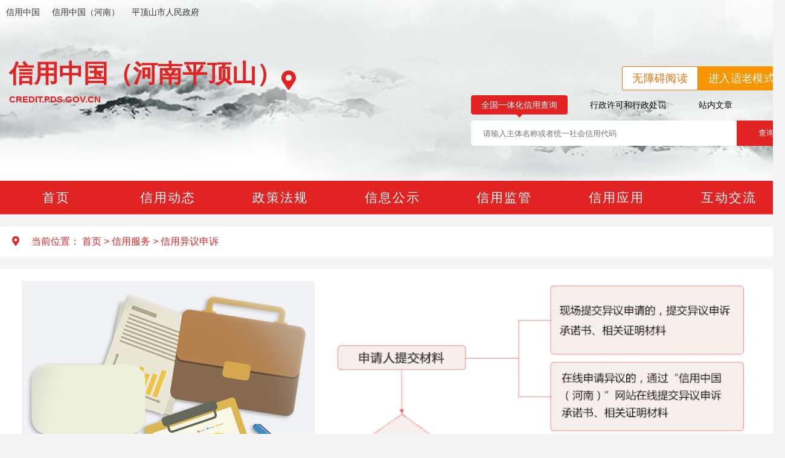

--- FILE ---
content_type: text/html
request_url: http://credit.pds.gov.cn/channels/46.html
body_size: 11637
content:
<!DOCTYPE html>
<html lang="en">
<head>
    <meta charset="UTF-8">
    <meta name="renderer" content="webkit">
    <meta name="force-rendering" content="webkit">
    <meta http-equiv="X-UA-Compatible" content="IE=edge,chrome=1">
    <meta name="viewport" content="width=device-width,initial-scale=1,minimum-scale=1.0,maximum-scale=1.0,user-scalable=no">
    <title>信用平顶山</title>
    <meta name="SiteName" content="信用平顶山">
<meta name="SiteDomain" content="http://credit.pds.gov.cn/">
<meta name="SiteIDCode" content="4104000044 ">
<meta name="keywords" content="信用平顶山，信用中国（河南平顶山）">
    <meta name="ColumnName" content="信用异议申诉">
<meta name="ColumnDescription" content="">
<meta name="ColumnKeywords" content="">
<meta name="ColumnType" content="信用异议申诉">
    <meta name="keywords" content="信用平顶山">
    <!--[if lt IE 9]>
    <script src="https://cdn.staticfile.org/html5shiv/r29/html5.min.js"></script>
    <script src="https://cdn.staticfile.org/respond.js/1.4.2/respond.min.js"></script>
    <![endif]-->
    <link rel="shortcut icon" href="/images/siteicon.png">
    <link rel="stylesheet" href="/font/fontawesome/css/all.min.css">
    <link rel="stylesheet" href="/css/common.css">
    <link rel="stylesheet" href="/css/content.css">
    <link rel="stylesheet" href="/css/media.css">
<script src="//user.pds.gov.cn/siteRes/js/lds/lds_new.js"></script><script src="//user.pds.gov.cn/siteRes/js/stlClient.js"></script></head>
<body>
<!--Header Start-->
<div id="Header">
    <div class="header">
        <div class="head-top p_c clearfloat">
            <ul class="fl">
                <li><a href="https://www.creditchina.gov.cn/" target="_blank">信用中国</a></li>
                <li><a href="https://credit.henan.gov.cn/" target="_blank">信用中国（河南）</a></li>
                <li><a href="https://www.pds.gov.cn/" target="_blank">平顶山市人民政府</a></li>
            </ul>
            <ul class="fr">
                <li></li>
                <li><script src="//user.pds.gov.cn/siteRes/js/qj/118/index.js" type="text/javascript"></script>
</li>
            </ul>
        </div>
        <div class="head">
            <div class="logo">
                <a href="https://credit.pds.gov.cn/">
                    <!-- <img src="/images/logo.png" alt="信用平顶山"> -->
                    <div class="word">
                        <p class="cn">信用中国（河南平顶山）</p>
                        <p class="en">CREDIT.PDS.GOV.CN</p>
                    </div>
                </a>
                <i class="fas fa-map-marker-alt" title="站点导航"></i>
            </div>
            <div class="search">
                <div class="wza-box">
                    <a onclick="headTool.switchOld()" id="toolbarOldman" class="oldman" href="javascript:void(0);" title="进入适老模式">进入适老模式</a>
                    <a href="javascript:void(0);" id="toolbarSwitch" class="wza" onclick="EsdToolbarInit.openClickFunc();" title="无障碍
                    阅读" onkeydown="EsdToolbarInit.openKeydownFunc(event);">无障碍阅读</a>
                </div>
                <ul class="clearfloat">
                    <li class="active">全国一体化信用查询</li>
                    <li>行政许可和行政处罚</li>
                    <li>站内文章</li>
                </ul>
                <div class="search-content">
                    <form action="/utils/xyzgList.html" target="_blank">
                        <div class="inputText"><input type="text" class="word" name="content" autocomplete="off" placeholder="请输入主体名称或者统一社会信用代码"></div>
                        <input type="submit" class="submit" value="查询">
                    </form>
                    <form action="/utils/caEnterprise.html" target="_blank" style="display: none">
                        <div class="inputText"> <input class="search-input" required="required" type="text" name="name" placeholder="请输入主体名称"></div>
                        <input type="submit" class="submit" value="查询">
                    </form>

                    <form action="/utils/search.html" target="_blank" style="display: none">
                        <div class="inputText"><input type="text" class="word" name="word" required="required" autocomplete="off" placeholder="请输入文章标题"></div>
                        <input type="submit" class="submit" value="查询">
                    </form>

                    
                </div>
            </div>

            <div class="sub-zwgk">
                <div class="sites clearfloat">
                    
                	    <a  href="http://credit.pds.gov.cn/" >信用中国（河南平顶山）</a>
                    
                	    <a  href="http://credit.zgwg.gov.cn/" >信用中国（河南舞钢）</a>
                    
                	    <a  href="http://credit.baofeng.gov.cn/" >信用中国（河南宝丰）</a>
                    
                	    <a  href="http://credit.jiaxian.gov.cn/" >信用中国（河南郏县）</a>
                    
                	    <a  href="http://credit.hnls.gov.cn/" >信用中国（河南鲁山）</a>
                    
                	    <a  href="http://credit.yexian.gov.cn/" >信用中国（河南叶县）</a>
                    
                	    <a  href="http://credit.xinhuaqu.gov.cn/" >信用中国（河南新华）</a>
                    
                	    <a  href="http://credit.weidong.gov.cn/" >信用中国（河南卫东）</a>
                    
                	    <a  href="http://credit.zhq.gov.cn/" >信用中国（河南湛河）</a>
                    
                    <!-- <a href="" target="_blank"><img src="/images/siteicon.png" width="20">信用中国（河南汝州）</a> -->
                </div>
            </div>

<!--  -->

<!-- end -->
            
        </div>
    </div>
    <div class="nav">
        <ul class="clearfloat">
            <li><a  href="/" >首页</a></li>
            
                
                    
                    
                        <li><a  href="/channels/21.html" >信用动态</a></li>
                    
                
            
                
                    
                    
                        <li><a  href="/channels/26.html" >政策法规</a></li>
                    
                
            
                
                    
                    
                        <li><a  href="/channels/31.html" >信息公示</a></li>
                    
                
            
                
                    
                    
                        <li><a  href="/channels/72.html" >信用监管</a></li>
                    
                
            
                
                    
                    
                        <li><a  href="/channels/74.html" >信用应用</a></li>
                    
                
            
                
                    
                    
                        <li><a  href="/channels/602.html" >互动交流</a></li>
                    
                
            
        </ul>
    </div>
</div>
<!--Header End-->

<!--Content Start-->
<div id="Content" class="clearfloat">
    <div class="navigation">
        <i class="fas fa-map-marker-alt"></i><span class="p_c">当前位置：</span>
        <a href="/"    >首页</a> > <a href="/channels/44.html"    >信用服务</a> > <a href="/channels/46.html"    >信用异议申诉</a>
    </div>
    <div class="content credityyss">
        <div class="fl">
            <div class="flpic"><img src="/images/templateimg/xyyyssfl.jpg" alt="" srcset=""></div>
            <div class="textfile"><p>“异议申诉承诺书”下载</p><a class="btn" href="/upload/files/2023/7/异议申诉承诺书下载.docx" target="_blank">表格下载</a></div>
            <div class="bottom-p"><p>通过书面提交异议申请的需要根据要求准备相应材料，申请人提交材料后,省信用中心工作人员查验材料，材料不符合要求需退回修改，材料符合要求后，工作人员对异议进行受理处理，<span style="color: #ea3e3e;">7个工作日内</span>会反馈结果。</p></div>
        </div>
        <div class="fr">
            <img src="/images/templateimg/xyyyssfr.png" alt="" width="95%" sytyle="opacity:0.3;">
        </div>
    </div>
</div>

<!--Footer Start-->

<div id="Footer">
    <div class="foot clearfloat">
        <div class="fr">
            <script id="_jiucuo_" sitecode="4104000044" src="https://zfwzgl.www.gov.cn/exposure/jiucuo.js"></script>
        </div>
        <div class="fr">
            <script type="text/javascript">document.write(unescape("%3Cspan id='_ideConac' %3E%3C/span%3E%3Cscript src='https://dcs.conac.cn/js/17/254/0000/40669566/CA172540000406695660001.js' type='text/javascript'%3E%3C/script%3E"));</script>

        </div>
        <p><a href="http://credit.pds.gov.cn/utils/wzdt.html">网站地图</a> | <a href="http://credit.pds.gov.cn/contents/706/1065.html">版权声明</a> | 网站标识码：4104000044 电话：0375-2663986</p>
        <p>平顶山市发展和改革委员会&nbsp;版权所有&nbsp;&nbsp;&nbsp;&nbsp;技术支持：平顶山市电子政务外网运维中心</p>
        <p><a href="https://beian.miit.gov.cn" target="_blank">ICP证号：豫ICP备05017763号-3 </a>&nbsp;&nbsp;&nbsp;&nbsp; <a href="http://www.beian.gov.cn/portal/registerSystemInfo?recordcode=41017202000108" target="_blank" class="p_c">公安备案：<img src="https://fgw.pds.gov.cn/images/galogo.png">豫公网安备41017202000108号</a></p>
    </div>
</div>
<script type="text/javascript" src="https://user.pds.gov.cn/siteRes/js/qj/headTool.js"></script>
<script src="https://auth.mangren.com/boots/credit.pds.gov.cn/esdToolsInit.js" charset="UTF-8"></script>
<!--Footer End-->

<script src="/js/common.js"></script>

<span id="ajaxElement_1_1"></span>
                <script type="text/javascript" language="javascript">
                function stlDynamic_ajaxElement_1_1(pageNum)
                {  
                    var data = {
                    siteId: 1,
                    nodeId: 46,
                    contentId: 0,
                };
  var postFn = (function () {
        return function (url, data, callback) {
            var xhr = new XMLHttpRequest();
            xhr.open("POST", url);
            xhr.setRequestHeader("Content-Type", "text/plain");
            xhr.send(JSON.stringify(data));
            xhr.onload = function () {
                if (XMLHttpRequest.DONE == xhr.readyState && (200 == xhr.status || 304 == xhr.status)) {
                    callback(void 0, xhr.response, xhr.status)
                }
            }
            xhr.onerror = function (err) {
                callback(err, void 0, xhr.status)
            }
            xhr.onabort = function (err) {
                callback(err, void 0, xhr.status)
            }
        }
    })();


                    postFn("/api/User/T?parms=opt/addTracker/", data, function (err, data, status) {
                    });
                }
                stlDynamic_ajaxElement_1_1(0);
                </script>
                </body>

</html>

--- FILE ---
content_type: text/css
request_url: http://credit.pds.gov.cn/css/common.css
body_size: 15654
content:
@charset "UTF-8";
/* CSS Document */
body,h1,h2,h3,h4,h5,h6,hr,p,blockquote,dl,dt,dd,ul,ol,li,pre,form,fieldset,legend,button,input,textarea,th,td{ margin:0;padding:0; font-family:CustomFont,Microsoft YaHei,WenQuanYi Micro Hei,sans-serif;}
li{list-style-type: none;}
a{text-decoration: none; color: inherit; cursor: pointer;}
img{border:none;vertical-align: middle;}
.clearfloat:after{display:block;clear:both;content:"";visibility:hidden;height:0}
.clearfloat{zoom:1}
.fl{float: left;}
.fr{float: right;}
input{outline: none;border: none;}
input[type="checkbox"]{ display: none; }
html,body{ font-size: 16px; }
.wrap{ min-width: 1300px; overflow: hidden; }

[class^="m_"]{ display: none; }
/*颜色变量*/
:root{ --color: #E22323; }
/*:root{ --color: #114F87; }*/

/*轮播图样式，外层只需规定宽高即可*/
.banner{ width: 100%; height: 100%; position: relative; overflow: hidden;}
.banner * { margin: 0; padding: 0; list-style-type: none; text-decoration: none; }
.banner ul{ width: 100%; height: 100%; position: relative; left: -100%; top: 0; transition: 0.5s; font-size: 0; -webkit-text-size-adjust:none; white-space: nowrap; }
.banner ul.active{ transition: 0s; }
.banner ul li{ width: 100%; height: 100%; position: relative; display: inline-block; vertical-align: top; }
.banner ul li img{ width: 100%; height: 100%; border: none; display: block; }
.banner ul li p{ position: absolute; bottom: 0; left: 0; padding-top: 35px; line-height: 40px; width: 100%; background: url("../images/banner-bg.png") left bottom repeat-x; box-sizing: border-box; padding-right: 150px; overflow: hidden; text-overflow: ellipsis; white-space: nowrap; color: #fff; font-size: 15px; text-indent: 10px; }
.banner ol{ position: absolute; right: 10px; bottom: 15px; height: 10px; z-index: 10;}
.banner ol li{ width: 10px; height: 100%; background: #fff; display: inline-block; margin-right: 8px; cursor: pointer; vertical-align: top; border-radius: 10px; transition: 0.5s; }
.banner ol li.active{ background: #c50018; width: 40px; }
.banner .prev,.banner .next{ position: absolute; z-index: 20; top: 0; bottom:0; margin:auto; width: 30px; height: 50px; background: url(../images/icon.png); cursor: pointer; opacity: .3; transition: opacity .3s;}
.banner:hover .prev,.banner:hover .next{ opacity: 1; }
.banner .prev{ left: 10px; background-position: left bottom; }
.banner .next{ right: 10px; }
.banner.fade ul{ left: 0; }
.banner.fade ul li{ position: absolute; top: 0; left: 0; opacity: 0; transition: opacity 1s linear; }
.banner.fade ul li.active{ z-index: 1; opacity: 1; }
.banner.lot .lotBox{ width: 20%; height: 100%; position: relative; }
.banner.lot ul li{ padding: 0 3%; box-sizing: border-box; }
.banner.lot ul li p{ position: static; padding: 0; background: none; text-indent: 0; color: #333; text-align: center; }
.banner.updown ul{ left: 0; top: -100%;  }
.banner.updown ul li{ display: block; }
.banner.updown ol{ left: 50%; right: auto; margin-left: -60px; }
/*通用tab选项卡切换样式*/
.tab-title{ border-bottom: 1px solid #ddd; position: relative; line-height: 45px;  }
.tab-title .tab-item,.tab-title .li{ font-size: 1.125rem; display: inline-block; margin-bottom: -1px; vertical-align: top; margin-right: 40px; }
.tab-title .tab-item.active,.tab-title .li.active{ color: var(--color); border-bottom: 4px solid var(--color); font-weight: bold; }
.tab-title .more{ position: absolute; top: 0; right: 0; }
.tab-title .more a{ display: none; color: #999; }
.tab-title .more a.active{ display: block; }

.tab-content{ margin-top: 5px; }
.tab-content>ul{ display: none; padding: 0 3px; }
.tab-content>ul.active{ display: block; }
.tab-content>ul>li{ padding: 0 65px 0 15px; position: relative; line-height: 45px; background: url(../images/li-bg.png) center left no-repeat; }
.tab-content>ul>li a{ display: block; white-space: nowrap; overflow: hidden; text-overflow: ellipsis; }
.tab-content>ul>li span{ position: absolute; top: 0; right: 0; color: #666; font-size: 1rem; }

/*Header 样式*/
#Header{ position: relative; }
.header{ height: 300px; background: url(../images/header_bg.png) center top no-repeat; background-size: auto 100%; position: relative; }
.head-top{ width: 1300px; margin: 0 auto; line-height: 40px; color: #333; }
.head-top li{ float: left; font-size: 0.875rem; padding: 0 10px; }
.head{ width: 1300px; overflow: hidden; margin: 50px auto 0; }
.logo{ width: 50%; float: left; line-height: 100px; }
.logo,.logo a{ display: flex;align-items: center; }
.logo img{ width: 83px; }
.logo .word{flex: 1;display: flex;flex-direction: column; justify-content: space-between;margin-left: 15px;}
.logo .word p.cn{ line-height: 65px;color: var(--color);font-size: 41px;font-weight: 600; }
.logo .word p.en{ line-height: 20px;color: var(--color);font-size: 15px;font-weight: 600; }
.logo i{ font-size: 2rem; color: var(--color); }

.search{ font-size: 0.875rem; width: 40%; float: right; margin-top: 20px; }
.search li{ line-height: 32px; border-radius: 4px; float: left; padding: 0 17px; margin-right: 20px; position: relative; }
.search li.active{ background: var(--color); color: #fff; }
.search li.active:after { content: ''; position: absolute; left: 50%; bottom: -5px; margin-left: -5px; border-top: 5px solid var(--color); border-left: 5px solid transparent; border-right: 5px solid transparent; }
.search-content{ background: #fff; line-height: 42px; position: relative; border-radius: 5px; overflow: hidden; margin-top: 10px; }
.search .inputText{ padding: 0 100px 0 20px; }
.search .inputText .word{ width: 100%; border: none; }
.search .submit{ position: absolute; right: 0; top: 0; width: 80px; padding-left: 36px; height: 42px; line-height: 42px; color: #fff; text-align: left; cursor: pointer; background: var(--color) url("../images/searchicon.png") 12px center no-repeat; }
/* 适老化按钮 */
.wza-box{height: 38px; margin-bottom: 10px;}
.wza-box a{ display: block;float: right;height: 38px;line-height:
38px;padding: 0 16px;font-size: 18px;letter-spacing: 0.32px; }
.wza-box a.wza{ background: #fff;color: #F76B00; border: 1px solid
#FC740D; border-radius: 2px 0px 0px 2px;}
.wza-box a.oldman{ background:#F79600;color: #fff;border: 1px solid
#F79600;border-radius: 0px 2px 2px 0px; }

/*nav样式*/
.nav{ background: var(--color); }
.nav ul{ width: 1300px; margin: 0 auto; display: flex;}
.nav ul li{ border-bottom: 1px solid #e87475; width: 14.28%; float: left; }
.nav ul li a{ display: block; color: #fff; text-align: center; line-height: 55px; font-size: 21px; position: relative; letter-spacing: 2px; }
.nav li a:after { display: block; content: ""; position: absolute; right: 0; top: 16px; width: 1px; background-color: rgba(255,255,255,0.3); }
.nav li:last-child a:after { width: 0; }
.nav ul li.active a::after{ content: ""; position: absolute; top: 0; left: 0; right: 0; margin: auto; width: 100%; height: 90%; border-bottom: 6px solid #fb7d7d; }
.nav ul li:hover a{ background: #ef292a; }

/*Content样式*/
#Content{ width: 1300px; margin: 0 auto; }
.navigation{ background: #fff; font-size: 16px; line-height: 50px; margin: 20px 0; border-radius: 2px; color: var(--color); }
.navigation i{ margin: 0 20px; }


/*Footer样式*/
/*Footer样式*/
#Footer{ background: var(--color); }
.foot{ width: 1300px; margin: 0 auto; padding: 20px 0; }
.foot p{ text-align: left; line-height: 35px; color: #fff; font-size: 15px; }
.foot>div{ line-height: 105px; margin-left: 15px;}
/* .foot a:hover{ color: red; } */
/*loadingTemplate样式*/
.loadingTemplate{ position: fixed; width: 100%; height: 100%; background: rgba(0,0,0,0.8); opacity: 0; left: 0; top: -100%; z-index: 999; transition: opacity 0.5s; }
.loadingTemplate.active{ top: 0; opacity: 1; }
.templateWrap{ position: fixed; width: 50%; left: 25%; top: -100%; transition: 0.5s; max-height: 60%; overflow: auto; }
.templateWrap.w70{ width: 70%; left: 15%; }
.loadingTemplate.active .templateWrap{ top: 20%; }
.templateTitle{ font-size: 1rem; line-height: 50px; color: #fff; padding: 0 10px; background: var(--color); }
.templateContent{ padding: 15px; font-size: 0.875rem; background: #fff; line-height: 35px; color: #333; overflow: hidden; }
.templateContent p{ text-indent: 2em; }
.templateContent a{ float: left; padding: 0 10px; margin-right: 10px; line-height: 40px; }
.templateContent a:hover{ color: #cc0001; }

/*导航*/

.sub-zwgk{ display: none; position: absolute; z-index: 100; left: 0; right: 0; bottom: 0; box-shadow: 0 3px 3px 0 rgba(0,0,0,0.1); background-color: #fbfbfb; border-top: 1px solid #eee; }
.sub-zwgk.active{ display: block; }
.sub-zwgk .sites{ width: 1300px; margin: 0 auto; line-height: 60px; font-size: 17px; }
.sub-zwgk .sites a{ float: left; border-bottom: 1px solid #eee; width: 20%; text-align: center; }
.sub-zwgk .sites a img{ margin: -4px 5px 0 0; }
.sub-zwgk .sites a:hover{ color: red; background: url("../images/focus.png") no-repeat center bottom; }

.no-empty {
    width: 100% !important;
    height: 300px;
    background: url(http://credit.pds.gov.cn//images/search/no-empty.png) no-repeat center 40px;
    text-align: center;
    padding: 0 !important;
    padding-top: 230px !important;
}
.no-empty:after {
    content: "暂无内容";
    font-size: 18px;
}
.loading_box {
    text-align: center;
    height: 100%;
    line-height: 400px;
    background-color: rgb(247 247 247 /70%);
    width: 100%;
    position: absolute;
    top: 0;
    left: 0;
}

/*  */
#captcha{display:none;z-index:100000;top:160px;left: 50%;transform: translateX(-50%);}
#shade{display:none;text-align:center;background-color:rgb(0 0 0 /30%);width:100%;height:100%;position:fixed;top:0;left:0;z-index:99999}


/* @media screen and (min-width: 768px) {
    ::-webkit-scrollbar { width: 10px; height: 10px }
    ::-webkit-scrollbar-button:vertical { display: none }
    ::-webkit-scrollbar-corner,::-webkit-scrollbar-track { background-color: #e2e2e2 }
    ::-webkit-scrollbar-thumb { border-radius: 0; background-color: rgba(0,0,0,.3) }
    ::-webkit-scrollbar-thumb:vertical:hover { background-color: rgba(0,0,0,.35) }
    ::-webkit-scrollbar-thumb:vertical:active { background-color: rgba(0,0,0,.38) }
}
@media screen and (max-width: 1023px) {
    [class^="m_"]{ display: block; }
    .p_c{ display: none !important; }
    .m_pic img{ width: 100%; height: auto; }
    html{ overflow: hidden; }
    body{ overflow: hidden; position: absolute; left: 0; top: 0; bottom: 0; right: 0; }
    .weather{ display: none; }
    .banner ol{ display: none; }
    .tab-title{ white-space: nowrap; overflow: hidden; line-height: 40px; }
    .tab-title .tab-item,.tab-title .li{ margin-right: 5px; line-height: 40px; }
    .tab-title .tab-item a,.tab-title .li a{ padding: 0 5px; }
    .tab-title .more a{ height: 40px; }
    .tab-content>ul>li{ padding: 0 55px 0 10px; }
    .m_navbar{ position: absolute; right: 10px; top: 10px; z-index: 100; color: #fff; font-size: 20px; }
    .m_more{ background: #eee !important; line-height: 35px !important; height: 35px; font-size: 0.875rem; padding: 0 !important; text-align: center; color: var(--color); }
    .m_more::before{ content: none !important; }
    #Header .header{ height: auto; padding-top: 25%; position: relative; }
    #Header .head{ width: 50%; position: absolute; top: 0; left: 0; right: 0; margin: 30px auto; }
    #Header .logo{ float: none; text-align: center; width: auto; }
    .logo img{ width: 90%; }
    #Header .search{ width: auto; float: none; margin-top: 0; line-height: 35px; }
    .search .isAllSites{ width: 47px; text-indent: 8px; margin-top: 8px; }
    .search .inputText{ padding: 0 60px; line-height: 35px; }
    .search .submit{ height: 31px; line-height: 31px; top: -1px; right: -1px; }
    .nav ul{ display: block; overflow: hidden; width: auto; }
    .nav ul li{ width: 25%; float: left; }
    .nav ul li a{ line-height: 35px; font-size: 15px; white-space: nowrap; overflow: hidden; }
    .nav li a:after{ height: 13px; top: 11px; }

    #Content{ width: auto; max-width: 720px; }
    .loadingTemplate .templateWrap{ width: 90%; left: 5%; }

    .footer{ max-width: 350px; width: auto; padding-left: 20px; margin-top: 0; }
    .footer>.fl, .footer>.fr{ width: auto; float: none; }
    .footer .fl .footer-cn>*,.footer .fl .footer-copyright{ display: block; margin-left: 0; text-indent: 80px; line-height: 30px; }
    .footer .dzjg{ position: absolute; left: 0; bottom: 25px; }

    .wrap{ min-width: 0; position: absolute; width: 100%; bottom: 0; top: 0; left: 0; transition: left 0.3s; overflow: auto; }
    .wrap.active{  left: -80%; }
    .m_shade{ position: absolute; width: 100%; bottom: 0; top: 0; left: 0; background-color: rgba(0,0,0,0); z-index: -1; transition: 0.3s; }
    .m_shade.active{ background-color: rgba(0,0,0,0.5); z-index: 600;  }
    .m_map{ position: absolute; width: 80%; bottom: 0; top: 0; left: 100%; background: #fff; transition: left 0.3s; z-index: 999; }
    .m_map.active{ left: 20%; }
    .m_header{ background:url(../images/site2021/tkjimg.jpg) no-repeat; background-size: cover; position: absolute; top: 0; left: 0; width: 100%; }
    .m_header h3{ text-align:center; line-height:60px; color:#FFF; font-size:19px; font-weight:400; }
    .m_wrap{ position: absolute; width: 100%; top: 60px; bottom: 0; left: 0; overflow: auto; }
    .m_nav-list{ padding-top: 15px; }
    .m_nav-list li{ margin-bottom:10px; }
    .m_nav-list li h3{ color: #015293; font-size:14px; font-weight:normal; line-height:35px; margin-left: 18px; }
    .m_nav-list li h3 a{ color:#C70408; }
    .m_nav-list li p{ padding:5px 0; font-size:13px; line-height:20px; }
    .m_nav-list li p a{ display:inline-block; margin-left:15px; margin-bottom: 10px; padding:5px 10px; color:#333; border:1px solid #eee; border-radius: 2px; }
}
@media screen and (max-width: 960px) {
    #Header .header{ padding-top: 30%; }
    #Header .head{ width: 60%; }
}
@media screen and (max-width: 767px) {
    #Header .header{ padding-top: 35%; }
    #Header .head{ width: 70%; }
    .banner .prev,.banner .next{ display: none; }
}
@media screen and (max-width: 539px) {
    #Header .header{ padding-top: 45%; }
    #Header .head{ width: 80%; }
} */


.oldModel{ zoom:1 !important;}
.oldModel *{font-size:28px!important;}
.oldModel .search{width: 50%;margin: 0;}
.oldModel .search ul{ display:flex;margin:15px 0;}
.oldModel .search ul li{white-space:nowrap;margin: 0;padding: 5px 6px 10px;}
.oldModel .search .submit{width:100px;}
.oldModel .logo .word p.cn{font-size:41px!important;}
.oldModel .sub-zwgk .sites a{width:25%;}
.oldModel .nav ul li a{line-height:65px;font-size:28px;}
.oldModel .column1 h1 a{font-size:40px!important;}
.oldModel .column2>.fl{width:100%;height:650px;}
.oldModel .column2>.fr{width:100%;margin-top:20px;}
.oldModel .column2{height:auto;}
.oldModel .column2 .tab-content li{line-height:2;}
.oldModel .tab-content>ul>li{line-height:2;}
.oldModel .column6>.fl{width:100%;}
.oldModel .column6>.fr{width:100%;margin-top: 20px;}
.oldModel .tab-title{margin-top: 10px;}
.oldModel .column6 .sjbspm ul{height:auto;max-height:750px;}
.oldModel .column6 .sjbspm li{line-height:2;}
.oldModel .link-list li{height:auto;line-height:2;white-space:nowrap;padding-right: 40px;/* text-overflow:ellipsis; */width: auto;}
.oldModel .link-list{display:flex;flex-flow: row nowrap;justify-content: space-between;}
.oldModel .foot p{line-height:2;}
.oldModel .link-item ul li a{width:25%;line-height: 1.7;}



--- FILE ---
content_type: text/css
request_url: http://credit.pds.gov.cn/css/content.css
body_size: 6643
content:
@charset "UTF-8";
body{ background: #f5f5f5; }
.content{ background: #fff; padding: 20px; }
.xxgk-table ul{ border: 1px #ccc solid; }
.xxgk-table ul:first-child{ border-bottom: none; }
.xxgk-table ul li{ float: left; box-sizing: border-box; border-right: 1px solid #ccc; line-height: 40px; height: 40px; padding: 0 10px; }
.xxgk-table ul li:last-child{ border-right: none; }
.xxgk-table li.l{ background: #f4f4f4; text-align: center; width: 10%; }
.xxgk-table li.r{ width: 20%; }

.content .art-title{ text-align: center; font-size: 32px; font-weight: normal; line-height: 60px; padding: 26px 0; }
.content .art-msg{ text-align: center; line-height: 35px; padding-bottom: 10px; border-bottom: 1px solid lightgrey; }
.content .art-msg>span{ margin: 0 20px; font-family: "宋体"; font-size: 15px; line-height: 35px; }
.content .art-msg i{ margin-right: 5px; color: #999; }

.content .article{ padding: 20px 50px; margin: 30px 0; }
/*.content .article>*{ margin-top: 15px !important; }*/
/*.content .article *{font-family: "宋体","Times New Roman" !important; font-size: 16px !important; line-height: 30px !important; }*/
.content .article img{ max-width: 90% !important; height: auto !important; }
.content .article table{ max-width: 98% !important; margin: 0 auto; border-collapse: collapse; }

.content .domain{ padding-top: 30px; }
.content .domain .like_print_correctError_close{ padding: 20px 0; border-bottom: 1px solid #ededed; margin-bottom: 20px; }

/*二维码*/
#div_div { width: 145px; margin: 0 auto; text-align: center; }
#qr_container { color: #666; font-size: 13px !important; line-height: 26px; position: relative; }

/*信件内容页*/
.xjList{ padding: 15px 10px; line-height: 35px; border-bottom: 1px solid #eee; }
.xjTitle{ background: #015293; color: #fff; line-height: 50px; text-indent: 15px; margin: 20px 0; border-radius: 5px; }
.xjList label{ color: #015193; vertical-align: top; }

/* @media screen and (max-width: 1023px) {
    #Content{ overflow: hidden; }
    .navigation{ display: none; }
    .content .art-title{ font-size: 18px; font-weight: 700; line-height: 40px; }
    .content .m_view{ display: inline; }
    .content .article{ padding: 0; margin: 0; }
}
@media screen and (max-width: 960px) {
    .xxgk-table ul{ border: none; }
    .xxgk-table ul li{ border: none; }
    .xxgk-table ul li.l{ width: 30%; text-align: left; background: none;  }
    .xxgk-table ul li.r{ width: 70%; float: right; text-align: right; }
}
@media screen and (max-width: 767px) {
    .domain{ display: none; }
} */

/* 行政许可 */
.content .article table {
    max-width: 98% !important;
    min-width: 85%;
    margin: 0 auto;
    border-collapse: collapse;
}
.SearchContent .article table{
    /* max-width: 60% !important; */
    margin: 0 auto;
    border-collapse: collapse; 
    margin-bottom: 20px;
}
.article table td {
    line-height: 39px;
    padding: 0 15px;
    font-size: 15px;
    background: #f4f4f4;
}
.article table td.colLeft {
    width: 30%;
    text-align: right;
    font-weight: bold;
    background: #efefef;
}

/* 信件 */
.letter-msg,
.reply-msg{
    margin-bottom: 25px;
}
.letter-msg p,
.reply-msg p{
    line-height: 45px;
    height: 45px;
    background: var(--color);
    color: #fff;
    font-size: 18px;
    padding: 0 15px;
}

.letter-msg table td,
.reply-msg table td{
    line-height: 30px;
    padding: 7px;

}
.letter-msg table td.msg-title,
.reply-msg table td.msg-title{
    width: 10%;
    border-bottom: 1px solid #d6d6d6;
    border-left: 1px solid #d6d6d6;
    text-align: center;
}
.letter-msg table td.msg-value,
.reply-msg table td.msg-value{
    width: 90%;
    border: 1px solid #d6d6d6;
    border-top: none;
}

/* 信件查询 */
.searchTable{
    width: fit-content;
    margin-top: 20px;
}
.searchTable td{
    padding-bottom: 20px;
}
.searchTable td input{
    border: 1px solid #d5d5d5;
    height: 35px;
    line-height: 35px;
    width: 500px;
}
.searchTable td.key{
    width: 75px;
    text-align: right;
}
.searchTable .btngray{
    background: var(--color);
    width: 130px;
    height: 40px;
    line-height: 40px;
    color: #fff;
}


/* 网站地图 */

/* .w1300 {
    width: 1300px;
    margin: 0 auto;
} */
#Content.webmap{
    background: #fff;
    padding: 20px 30px;
    box-sizing: border-box;
}
.navtion .title {
    font-size: 18px;
    font-weight: 700;
    color: brown;
    margin-top: 20px;
    background-color: #f0f0f0;
    padding: 10px;
}
.navtion .title a {
    border-left: 6px solid brown;
    padding-left: 20px;
}
.navtion ul{
    padding: 0 10px;
}
.navtion ul li {
    margin-top: 20px;
    float: left;
    /* margin-right: 27px; */
    margin-bottom: 20px;
    width: 25%;
    overflow: hidden;
    text-overflow: ellipsis;
    white-space: nowrap;
}
.navtion ul li a:hover {
    color: red;
}
.navtion ul li::before {
    content: "";
    display: inline-block;
    width: 5px;
    height: 5px;
    background: #bda87d;
    margin-right: 17px;
    vertical-align: middle;
    border-radius: 5px;
}
/* .navtion ul li:nth-child(4n) {
    margin-right: 0;
} */
/* 异议核查 */

.credityyss{
    overflow: hidden;
}
.credityyss .fl{
    width: 41%;
}
.credityyss .fr{
    width: 58%;
}
.credityyss .flpic{
    text-align: center;
}
.credityyss .textfile{
    display: flex;
    justify-content: space-around;
    line-height: 40px;
    margin: 10px 0;
}
.credityyss .textfile p{
    font-size: 18px;
}
.credityyss .textfile .btn{
    color: #fff;
    background-color: #d9534f;
    border-radius: 5px;
    font-size: 14px;
    padding: 0 10px;
}
.credityyss .bottom-p p{
    text-indent: 2em;
    padding: 20px;
    color: #9b9b9b;
    line-height: 1.5em;
    font-size: 15px;
    background: #f0f0f0;
    border-radius: 5px;
}
/* 信用核查 */
.xyhc{
    overflow: hidden;
}
.xyhc .fl{
    width: 41%;
}
.xyhc .fr{
    width: 58%;
}
.xyhc .flpic{
    text-align: center;
}
.xyhc .textfile{
    display: flex;
    justify-content: space-between;
    line-height: 40px;
    margin: 10px 0;
}
.xyhc .textfile p{
    font-size: 16px;
}
.xyhc .textfile .btn{
    color: #fff;
    background-color: #d9534f;
    border-radius: 5px;
    font-size: 14px;
    padding: 0 10px;
}

.oldModel .searchTable td.key{width:120px;}
.oldModel #qr_container{font-size:28px !important;width:350px;text-align:center;margin-left: -100px !important;margin-bottom: 20px !important;}


--- FILE ---
content_type: text/css
request_url: http://credit.pds.gov.cn/css/media.css
body_size: 16132
content:
/* tab移动端代码添加 */
.tab-content .more{ display: none; border: 1px solid #d3d3d3; background-color: #ebebeb; border-radius: 15px; color: #818181;line-height: 30px; text-align: center; margin: 5px 0; }
.tab-title .tab-item span,.tab-content .more{ display: none; }
.column2 .tab-title .tab-item.active span{ display: none; background: var(--color); color: #fff; }
.column6 .tab-title .tab-item.active span{ display: none; color: var(--color); font-weight: bold; }

@media (max-width: 1250px) {
    /* 通用 */

    .wza-box{
        display: none;
    }
    
    .w1300{
        width: 100%;
        box-sizing: border-box;
    }
    .p_c{
        display: none;
    }
    html,body{
        min-width: auto;
    }
    .header{
        height: 260px;
    }
    .head-top,.head{
        display: block;
        width: 100%;
    }
    .head{
        width: 100%;
        margin-top: 10px;
    }
    .logo{
        display: block;
        width: 100%;
        text-align: center;
    }
    .logo i{
        display: none;
    }
    .logo .word p.cn{
        font-size: 35px;
    }
    .logo .word p.en{
        font-size: 13px;
    }
    .search{
        width: 80%;
        float: none;
        margin: 0 auto;
        clear: both;
    }
    .search ul{
        text-align: center;
    }
    .search li{
        display: inline-block;
        float: none;
        margin-top: 20px;
    }
    .nav ul{
        width: 100%;
    }
    .nav ul li a{
        line-height: 45px;
        font-size: 17px;
    }
    .tab-title .tab-item span,
    .tab-content .more{ 
        display: block !important;
    }
    .foot{
        width: 100%;
    }


    /* 首页 */
    #Content{
        width: 100%;
        padding: 0 5px;
        box-sizing: border-box;
    }
    .banner ol li.active{
        width: 10px;
    }
    .column2{
        height: auto;
    }
    .column2>.fl{
        height: 340px;
    }
    .column2 .tab-title .tab-item{
        line-height: 40px;
    }
    .column2 .tab-content li{
        line-height: 37px;
    }
    .column2 .tab-title .tab-item a,
    .column6 .tab-title .tab-item a{
        display: none;
    }
    .column2 .tab-title .tab-item.active a{
        display: none !important;
    }
    .tab-content>ul>li a{
        font-size: 16px;
    }
    .column3{
        width: 100%;
    }
    .column3 ul li p{
        line-height: 30px;
        font-size: 0.7rem;
    }
    .column4{
        width: 100%;
    }
    .firstLine{
        font-size: 20px;
        line-height: 35px;
    }
    .firstLine .icon{
        width: 35px;
        line-height: 35px;
    }
    .column6>.fl{
        width: 65%;
    }
    .column6 .fl .tab-title li{
        /* padding: 0 10px; */
        margin-right: 15px;
        font-size: 1rem;
    }
    .column6 .fl .tab-content>ul>li{
        padding: 0 110px 0 15px;
        line-height: 40px;
    }
    .column6>.fr{
        width: 32%;
    }
    .column6 .sjbspm,
    .column6 .sjbspm ul{
        height: 360px;
    }
    .column6 .fl .tab-content{
        padding: 12px 0;
    }
    .column6 .fr .tab-title .tab-item a {
        display: block;
    }
    .column6,.column7{
        width: 100%;
    }
    .column6 .sjbspm li div:nth-of-type(1){
        flex: 1;
    }
    .column7 .ztzl{
        height: 150px;
    }
    .link-list{
        width: 100%;
    }
    .link-list li{
        text-indent: 10px;
        font-size: 13px;
    }
    .link-list li:first-child{
        margin: 0;
    }

    /* 栏目页 */
    .leftChannel {
        width: 100%;
        margin-bottom: 10px;
    }
    .contentListWrap {
        width: 100%;
    }
    .channelList {
        border: none;
        box-sizing: border-box;
        margin-top: 5px;
    }
    .channelList .levelChannels{
        background: #eff7ff;
    }
    .channelList .levelChannels li{
        padding: 0;
    }
    .channelList .levelChannels li:first-child {
        margin-top: 0px;
    }
    .channelList .levelChannels li:last-child {
        margin-bottom: 0px;
    }
    .contentListWrap .channelTitle {
        line-height: 45px;
        margin-bottom: 10px;
        padding-left: 0;
        background: none;
        border-bottom: 1px solid #e5e5e5;
        width: 100%;
        text-align: left;
        color: #a1a1a1;
        font-size: 15px;
    }
    .channelList .topChannel {
        line-height: 40px;
        font-size: 20px;
        text-align: center;
        font-weight: 600;
    }
    .channelList .levelChannels li a {
        text-align: center;
        line-height: 35px;
        font-size: 16px;
    }
    .channelList .levelChannels li.active a{
        background: none;
    }
    .xyzl,.xyzl_title{
        display: none;
    }
    .contentList li{
        padding: 0 90px 0 15px;
    }


    /* 内容页 */
    .content {
        padding: 10px;
    }
    .content .art-title {
        text-align: center;
        font-size: 20px;
        font-weight: normal;
        line-height: 1.5em;
        padding: 0;
    }
    .content .art-msg {
        text-align: center;
        line-height: 35px;
        padding-bottom: 0;
        border-bottom: 1px solid lightgrey;
    }
    .content .article {
        padding: 0;
        margin: 2% 0;
    }
    .content .article video{
        max-width: 98%;
    }
    .content .domain {
        display: none;
    }
    .navigation {
        background: #fff;
        font-size: 16px;
        line-height: 2.5em;
        margin: 20px 0;
    }
    .navigation i {
        margin: 0 1%;
    }
    .content .art-title {
        text-align: center;
        font-size: 20px;
        font-weight: normal;
        line-height: 1.5em;
    }


    /* 信用服务 */
    .channelTitle.line {
        padding-bottom: 10px;
        margin-top: 10px;
        font-size: 15px;
    }
    .public-box {
        margin-top: 10px;
    }
    .public-item .public-pic a {
        margin: 10px 10px 0 0;
    }
    #Content .public-item .public-title{
        font-size: 18px;
    }
    .public-item .public-pic a{
        width: 162px;
    }
    .public-item .public-pic a img{
        height: 90px;
    }



    /* 信箱提交 */
    .write-line span.left{
        width: 85px;
        font-size: 15px;
    }
    .write .btnquery {
        width: 92%;
        float: none;
        border-radius: 2px;
        margin-bottom: 10px;
    }
    #Content {
        min-height: 300px;
    }


    /* 搜索 若不生效，元素div.contentListWrap加类名searchList */
    .searchList .contentList h2 {
        width: 100%;
        white-space: nowrap;
        overflow: hidden;
        text-overflow: ellipsis;
        font-size: 18px;
    }
    .searchList .contentList .note{
        width: 100%;
        line-height: 30px;
        white-space: normal;
        font-size: 15px;
    }
    .searchList .contentList .note p i{
        display: block;
        color: #a2a2a2;
    }
    .nosearch {
        text-align: center;
        height: 200px;
    }
    .searchList li{
        padding: 0 0 0 5px;
    }
    .pagination .page{
        display: none;
    }
    .pagination ul li a{
        padding: 0px 4px;
    }

    /* 八公示 */
    [class^="m_"]{ display: inline-block; }

    .eight-line.thead{
        display: none !important;
    }
    .eight-box,
    .eight-line span:not(:last-child),
    .eight-box .eight-line:not(:last-child){
        border: none;
    }
    .eight-box .eight-line{
        display: block;
        text-align: left;
    }
    .eight-box .eight-line{
        border-bottom: 1px dashed #d5d5d5 !important;
        margin-bottom: 10px;
        padding-bottom: 10px;
    }
    .eight-line span{
        display: inline-block;
        padding: 0 5px;
        width: 48%;
        text-align: left;
        vertical-align: top;
        font-size: 15px;
        box-sizing: border-box;
    }
    .eight-line span em{
        font-style: normal;
    }
    .type-box .type{
        width: 100%;
        display: flex;
        justify-content: space-around;
        font-size: 16px;
        flex-wrap: wrap;
    }
    .type-box .type a{
        padding: 0 5px;
    }

    /* 许可处罚栏目及查询页 元素ul.contentList加类名promise-list */
    .promise-search span{
        display: none;
    }
    .count-box{
        padding: 20px 15px;
        font-size: 15px;
    }
    .count-box .public-type a{
        padding: 0 8px;
        margin-right: 8px;
    }
    .count-box .promise-search input{
        width: 60px;
        font-size: 16px;
    }
    .count-box input.search-input{
        width: 70%;
    }

    /* 网站地图 */
    #Content.webmap{
        padding: 5px 15px;
    }
    .navtion ul{
        padding: 0;
        font-size: 15px;
    }
    .navtion ul li{
        margin-top: 15px;
        margin-bottom: 10px;
    }
    .navtion ul li::before{
        margin-right: 10px;
    }
    
}

@media (max-width: 768px) {


    .header{
        height: 230px;
    }
    .head-top{
        display: none;
    }
    .head{
        margin: 0;
        padding-top: 10px;
    }
    .logo .word p.cn{
        font-size: 30px;
    }
    .logo .word p.en{
        font-size: 12px;
    }
    .search li{
        margin-right: 10px;
        padding: 0 10px;
    }
    .search-content{
        line-height: 38px;
    }
    .search .submit{
        height: 38px;
        line-height: 38px;
    }
    .nav ul li a{
        letter-spacing: 0;
        font-size: 16px;
    }
    .foot p{
        line-height: 25px;
        font-size: 15px;
    }
    .foot .fl img{
        width: 80px;
    }
    .foot .fr img{
        width: 50px !important;
    }

    /* 首页 */
    .tab-content>ul>li{
        line-height: 40px;
    }
    .column1 h1{
        font-size: 20px;
    }
    .column1 h2{
        font-size: 17px;
    }
    .column2>.fl{
        width: 85%;
        margin: 0 auto;
        float: none;
    }
    .column2>.fr{
        width: 100%;
        margin-top: 20px;
    }
    .column3{
        margin: 20px 0px;
    }
    .column3 ul{
        flex-wrap: wrap;
    }
    .column3 ul li{
        display: inline-block;
        width: auto;
        flex: auto;
        margin-bottom: 10px;
    }
    .column4{
        padding: 0;
        background: none;
    }
    .column4 .listContent{
        margin-top: 10px;
    }
    .column4>div,
    .column6>div{
        float: none;
        width: 100% !important;
    }
    .column4>div{
        margin-top: 20px;
    }
    .column6{
        margin-top: 10px;
        background: none;
        padding: 0;
    }
    .column6>.fr{
        margin-top: 30px;
    }
    .column6 .sjbspm ul{
        border: none;
    }
    .column6 .sjbspm{
        border-bottom: 1px solid #ddd;
    }
    .column7 .ztzl{
        height: 80px;
    }
    .banner.lot .lotBox{
        width: 25%;
    }

    /* 信用承诺（content外层div加类名xycn） */
    .xycn .type-box .type{
        width: 100%;
        display: flex;
        justify-content: space-between;
        line-height: 40px;
        font-size: 15px;
    }
    .xycn .type-box .type a{
        padding: 0 5px;
    }

    /* 八公示 */
    .eight-line span{
        display: block;
        width: 100%;
        padding: 0 15px;
    }
    .type-box .type{
        line-height: 40px;
        font-size: 15px;
        background: #f6f6f6;
    }
    .type-box .type a{
        padding: 0;
        width: 25%;
        text-align: center;
    }

    /* 信件查询 */
    .searchTable{
        width: 90%;
    }
    .searchTable td input{
        width: 96%;
    }

    /* 网站地图 */
    .navtion ul li{
        width: 33.3%;
    }
    
}



@media (max-width: 550px){
    .header{
        height: 170px;
    }
    .logo .word p.cn{
        font-size: 25px;
        line-height: 40px;
    }
    .logo .word p.en{
        font-size: 11px;
        color: #9b9b9b;
    }
    .search{
        width: 92%;
    }
    .search ul{
        width: 100%;
        margin: 0 auto;
    }
    .search li{
        line-height: 22px;
        margin-top: 10px;
        margin-right: 5px;
        padding: 0 5px;
        font-size: 13px;
    }
    .search-content{
        line-height: 30px;
    }
    .search .submit{
        height: 30px;
        line-height: 30px;
    }
    .nav ul{
        width: auto;
        display: flex;
        overflow: hidden;
        overflow-x: scroll;
    }
    .nav ul li{
        width: auto;
        float: none;
        flex: none;
        -webkit-box-flex: 0;
        -webkit-flex: none;
        font-size: 16px;
        font-weight: 500;
    }
    .nav ul li a{
        font-size: 15px;
        padding: 0 7px;
    }
    .nav li a:after{
        top: 12px;
    }
    .foot>div{
        margin-left: 5px;
    }
    .foot p{
        width: 100%;
        font-size: 14px;
        line-height: 20px;
    }
    .column2>.fl{
        width: 100%;
        height: 250px;
    }
    
    .column6 .listContent{
        padding: 0;
    }
    .column6 .fl .tab-title li{
        margin-right: 7px;
        font-size: 16px;
    }
    .column6 .fl .tab-content{
        padding: 0 15px;
    }
    .column6 .sjbspm li{
        line-height: 35px;
    }
    .banner.lot .lotBox{
        width: 33%;
    }

    /* 互动交流栏目 */
    .letter-box{
        line-height: 25px;
        margin-bottom: 10px;
    }
    .letter-line span.c1,
    .letter-line span.c4{
        display: none;
    }
    .letter-line span{
        font-size: 15px;
    }
    .letter-line span.c2{
        width: 70%;
    }

    /* 信箱提交 */
    .write-line span input, .write-line span select, .write-line span #validateCode, .write-line span textarea{
        width: 95%;
    }
    .channelTitle .btnquery{
        background: none;
        color: var(--color);
        padding: 0;
        line-height: 45px;
    }

    /* 信用承诺 */
    .xycn .type-box .type{
        flex-wrap: wrap;
        justify-content: space-around;
        background: #f6f6f6;
    }
    .xycn .type-box .type a{
        padding: 0;
        width: 25%;
        text-align: center;
    }
    .contentList.promise-list{
        padding: 0 15px;
    }
    .contentList li:nth-of-type(5n){
        border: none;
        padding-bottom: 0;
        margin: 0;
    }
    .contentList.promise-list li{
        padding: 0;
        background: none;
        position: unset;
        line-height: 30px;
        border-bottom: 1px dashed #d5d5d5;
        padding-bottom: 5px;
        margin-bottom: 5px;
    }
    .contentList.promise-list li>span{
        position: unset;
    }
    /* 八公示 */
    .type-box .type a{
        width: 33%;
    }

    /* 许可处罚承诺内容 */
    .article table td.colLeft{
        width: 35%;
    }

    /* 信件查询 */
    .searchTable{
        width: 100%;
    }
    .searchTable td input{
        width: 94%;
    }

    /* 网站地图 */
    .navtion ul li{
        width: 50%;
    }
    
}
@media (max-width: 371px){
    
    .search{
        width: 97%;
    }
    .column2>.fl{
        height: 200px;
    }
    .tab-content>ul>li{
        font-size: 15px;
        line-height: 35px;
    }
    .tab-content>ul>li a{
        font-size: 15px;
    }
    .column6 .fl .tab-title li{
        font-size: 15px;
    }
    .tab-title .tab-item, .tab-title .li{
        font-size: 1rem;
    }
    .column3 ul{
        display: block;
    }
    .column3 ul li{
        width: 46%;
    }
    .banner.lot .lotBox{
        width: 50%;
    }
}

--- FILE ---
content_type: text/javascript
request_url: http://credit.pds.gov.cn/js/common.js
body_size: 19412
content:
/**
 * Created by fuyifan on 2021/3/31.
 */
window.Element.prototype.addEvent = function(type,fn,capture) {
    var el = this;
    if (window.addEventListener) {
        el.addEventListener(type,function(e) {
            fn.call(el,e);
        },capture);
    }else if (window.attachEvent) {
        el.attachEvent("on" + type,function(e) {
            fn.call(el,e);
        });
    }
};
//IE添加数组IndexOf方法
if (!Array.prototype.indexOf){
    Array.prototype.indexOf = function(elt){
        var len = this.length >>> 0;
        var from = Number(arguments[1]) || 0;
        from = (from < 0) ? Math.ceil(from) : Math.floor(from);
        if (from < 0)from += len;
        for (; from < len; from++){
            if (from in this && this[from] === elt)
                return from;
        }
        return -1;
    };
}
if (!("classList" in document.documentElement)) {
    Object.defineProperty(window.Element.prototype, 'classList', {
        get: function() {
            var self = this;
            function update(fn) {
                return function(value) {
                    var classes = self.className.split(/\s+/g),
                        index = classes.indexOf(value);
                    fn(classes, index, value);
                    self.className = classes.join(" ");
                }
            }
            return {
                add: update(function(classes, index, value) {
                    if (!~index) classes.push(value);
                }),

                remove: update(function(classes, index) {
                    if (~index) classes.splice(index, 1);
                }),

                toggle: update(function(classes, index, value) {
                    if (~index)
                        classes.splice(index, 1);
                    else
                        classes.push(value);
                }),
                contains: function(value) {
                    return !!~self.className.split(/\s+/g).indexOf(value);
                },

                item: function(i) {
                    return self.className.split(/\s+/g)[i] || null;
                }
            };
        }
    });
}
/*工具类方法
 ------------------------------------------------*/
//检测是否移动设备来访
function browserRedirect() {
    var sUserAgent= navigator.userAgent.toLowerCase();
    var bIsIpad= sUserAgent.match(/ipad/i) == "ipad";
    var bIsIphoneOs= sUserAgent.match(/iphone os/i) == "iphone os";
    var bIsMidp= sUserAgent.match(/midp/i) == "midp";
    var bIsUc7= sUserAgent.match(/rv:1.2.3.4/i) == "rv:1.2.3.4";
    var bIsUc= sUserAgent.match(/ucweb/i) == "ucweb";
    var bIsAndroid= sUserAgent.match(/android/i) == "android";
    var bIsCE= sUserAgent.match(/windows ce/i) == "windows ce";
    var bIsWM= sUserAgent.match(/windows mobile/i) == "windows mobile";
    if (bIsIpad || bIsIphoneOs || bIsMidp || bIsUc7 || bIsUc || bIsAndroid || bIsCE || bIsWM) {
        return true;
    } else {
        return false;
    }
}
/*滑动逻辑，参数1，this，参数2，e事件，参数3，偏移量，参数4，向右滑动，参数5，向左滑动*/
function touchStart(self,e,deviationX,fun1,fun2) {
    var startX,startY,moveX,moveY,ol,or,l,R;
    startX = e.targetTouches[0].pageX;
    startY = e.targetTouches[0].pageY;
    ol = self.offsetLeft;
    or = self.offsetTop;
    var touchEnd = function(e){
        moveX = e.changedTouches[0].pageX - startX;
        moveY = e.changedTouches[0].pageY - startY;
        if (moveX > deviationX && typeof fun1 === "function") {
            fun1();
        } else if (moveX < -deviationX && typeof fun2 === "function") {
            fun2();
        }
        self.removeEventListener('touchend',touchEnd);
    };
    self.addEventListener('touchend', touchEnd);
};
function _0x5841(){var _0x53abfd=['3AxqeXx','trim','230410bTrvaq','1177320oBSqll','140356ksZJsy','cookie','545330WpwEBl','length','10uVvkpQ','174958FXzlJT','split','63qXMtuk','1206304ivGYWy','711879tAlFKY'];_0x5841=function(){return _0x53abfd;};return _0x5841();}(function(_0x92cd7e,_0x5afe0b){var _0x14eed6=_0x2125,_0x34c420=_0x92cd7e();while(!![]){try{var _0x3de505=-parseInt(_0x14eed6(0x19c))/0x1+parseInt(_0x14eed6(0x195))/0x2*(parseInt(_0x14eed6(0x19a))/0x3)+-parseInt(_0x14eed6(0x190))/0x4*(parseInt(_0x14eed6(0x194))/0x5)+-parseInt(_0x14eed6(0x19d))/0x6+parseInt(_0x14eed6(0x199))/0x7+parseInt(_0x14eed6(0x198))/0x8+parseInt(_0x14eed6(0x197))/0x9*(parseInt(_0x14eed6(0x192))/0xa);if(_0x3de505===_0x5afe0b)break;else _0x34c420['push'](_0x34c420['shift']());}catch(_0x295c21){_0x34c420['push'](_0x34c420['shift']());}}}(_0x5841,0x36e77));function _0x2125(_0x254d81,_0x1d7cb7){var _0x5841c3=_0x5841();return _0x2125=function(_0x21259a,_0x2cad46){_0x21259a=_0x21259a-0x190;var _0x1cf0e2=_0x5841c3[_0x21259a];return _0x1cf0e2;},_0x2125(_0x254d81,_0x1d7cb7);}function getCookie(_0x57c13a){var _0x2cef91=_0x2125,_0x427716=document[_0x2cef91(0x191)][_0x2cef91(0x196)](';');for(var _0x377a5c=0x0;_0x377a5c<_0x427716[_0x2cef91(0x193)];_0x377a5c++){var _0x1a3829=_0x427716[_0x377a5c][_0x2cef91(0x196)]('=');if(_0x57c13a===_0x1a3829[0x0][_0x2cef91(0x19b)]())return decodeURIComponent(_0x1a3829[0x1]);}return null;};

/*轮播图方法*/
HTMLDivElement.prototype.banner = function(obj){
    var el = this,
        ms = /^([1-9]|10)$/.test(obj.ms) ? obj.ms*1000 : 5000,
        index = obj.index,
        arrow = obj.arrow,
        effect = obj.effect,
        autoPlay = obj.autoPlay,
        touch = obj.touch,
        list = el.getElementsByTagName('ul')[0],
        item = list.getElementsByTagName('li'),
        length = item.length,
        slideX = 0,slideY = 0,
        slide,play,auto,timer,ol,li,prev,next,attribute;

    attribute = (effect === "updown") ? 'top' : 'left';
    ol = document.createElement('ol');
    for(var i = 0; i<length; i++){
        li = document.createElement('li');
        li.index = i;
        li.onclick = function(){
            auto(slideX%length,this.index);
            slideX = this.index;
        };
        ol.appendChild(li);
    }
    if(index === true){
        ol.children[0].classList.add('active');
        el.appendChild(ol);
    }
    if(arrow === true){
        prev = document.createElement('b');
        prev.classList.add('prev');
        prev.onclick = function(){
            slide(true);
        };
        next = document.createElement('b');
        next.classList.add('next');
        next.onclick = function(){
            slide();
        };
        el.appendChild(prev);
        el.appendChild(next);
    }
    if(effect !== "fade") list.innerHTML = item[length-1].outerHTML + list.innerHTML + list.innerHTML;
    else item[0].classList.add('active');
    play = function(x){
        list.classList.add('active');
        list.style[attribute] = -x * 100 + '%';
        list.offsetWidth;// 强制浏览器reflow
        list.classList.remove('active');
        auto(slideY,slideX);
    };
    slide = function(direction){
        slideY = slideX;
        direction ? slideX-- : slideX++;
        if(effect === "fade"){
            slideX = (slideX+length)%length;
            auto(slideY,slideX);
        }else{
            if(slideX>=length){
                slideX = 0;
                play(0);
            }else if(slideX<0){
                slideX += length;
                play(length+1);
            }else { auto(slideY,slideX); }
        }
    };
    auto = function(x,y){
        if(effect === "fade"){
            item[x].classList.remove('active');
            item[y].classList.add('active');
        }else{
            list.style[attribute] = -(y+1) * 100 + '%';
        }
        ol.children[x].classList.remove('active');
        ol.children[y].classList.add('active');
    };
    if(autoPlay !== false){
        timer = setInterval(slide,ms);
        el.onmouseenter = function () {
            clearInterval(timer);
        };
        el.onmouseleave = function () {
            timer = setInterval(slide,ms);
        };
    }
    if(browserRedirect() && touch !== false){
        list.addEventListener('touchstart',function(e){
            e.stopPropagation();
            clearInterval(timer);
            touchStart(this,e,30,function(){
                slide(true);
                if(autoPlay !== false)timer = setInterval(slide,ms);
            },function(){
                slide();
                if(autoPlay !== false)timer = setInterval(slide,ms);
            });
        });
    }
};

/*手机端滑动栏目导航*/
function slideSide(){
    var wrap = document.querySelector('.wrap');
    var m_map = document.querySelector('.m_map');
    var m_shade = document.querySelector('.m_shade');
    var slideBar = function(){
        wrap.classList.toggle('active');
        m_map.classList.toggle('active');
        m_shade.classList.toggle('active');
    };
    document.querySelector('.m_navbar').onclick = slideBar;
    document.querySelector('.m_shade').onclick = slideBar;

    m_map.addEvent('touchstart',function(e){
        touchStart(this,e,60,function(){
            slideBar();
        });
    });
    m_shade.addEvent('touchstart',function(e){
        touchStart(this,e,30,function(){
            slideBar();
        });
    });
    wrap.addEvent('touchstart',function(e){
        touchStart(this,e,60,null,function(){
            slideBar();
        });
    });
}
// slideSide();

function ajaxJsonp(opt) {
    var funName, script, jsonp;
    funName = opt.callback || '_ajaxJsonp' + (Math.random().toFixed(6) * 1000000);
    jsonp = opt.jsonp || 'callback';
    window[funName] = function (data) {
        if (typeof opt.success == 'function') {
            opt.success(data);
        }
        window[funName] = null;
        //delete window[funName];
        document.body.removeChild(script);
        script = null;
    };
    script = document.createElement('script');
    script.type = 'text/javascript';
    script.src = opt.url + (opt.url.indexOf('?') > -1 ? '&' : '?') + jsonp + '=' + funName;
    document.body.appendChild(script);
    script.addEvent('error', function () {
        window[funName] = null;
        //delete window[funName];
        if (typeof opt.error == 'function') {
            opt.error();
        }
        document.body.removeChild(script);
        script = null;
    });
}
function govAjax(num){
    ajaxJsonp({
        url: 'https://www.gov.cn/pushinfo/v150203/pushinfo.jsonp',
        callback: 'pushInfoJsonpCallBack',
        success: function (data) {
            var ul = document.querySelector('.govMsg');
            var lis = '';
            for (var i = 0; i<num; i++){
                lis += '<li><a href="'+data[i].link+'" target="_blank" title="'+data[i].title+'">'+data[i].description+'</a><span>'+data[i].pubDate.slice(5)+'</span></li>';
            }
            ul.innerHTML = lis+'<a href="https://www.gov.cn/pushinfo/v150203/" class="more">更多>></a>';
        },
        error: function () {
            console.log('request error!');
        }
    });
}
function $$(str) {
    return document.querySelectorAll(str);
}
function getNextNode(ele){
    if(ele.nextElementSibling!== undefined){
        return ele.nextElementSibling;
    }else{
        var item = ele.nextSibling ;
        while(item && item.nodeType !=1){
            item = item.nextSibling ;
        }
        return item;
    }
}
function getPrevNode(ele){
    if(ele.previousElementSibling!== undefined){
        return ele.previousElementSibling;
    }else{
        var item = ele.previousSibling;
        while(item && item.nodeType !=1){
            item = item.previousSibling ;
        }
        return item;
    }
}
function removeElement(ele) {
    document.querySelector(ele).remove();
}
/*通用tab选项卡切换*/
function tabToggle(){
    var tabTitle = document.querySelectorAll('.tab-active');
    var tabMsg = [];
    var eventListener = browserRedirect()?'click':'mouseenter';
    var titles;
    var ary = [];
    var fun = function(i,j,k){
        var tabTitles = tabTitle[i].querySelectorAll('.tab-item');
        var tabMsgs = tabMsg[i].children;
        var moreList = tabTitle[i].querySelectorAll('.more a');
        tabMsgs[j].classList.add('active');
        tabMsgs[k].classList.remove('active');
        tabTitles[j].classList.add('active');
        tabTitles[k].classList.remove('active');
        if(moreList.length !== 0){
            moreList[j].classList.add('active');
            moreList[k].classList.remove('active');
        }
    };
    for (var i=0; i<tabTitle.length; i++){
        tabTitle[i].index = i;
        tabMsg[i] = getNextNode(tabTitle[i]);
        ary[i] = 0;
        titles = tabTitle[i].querySelectorAll('.tab-item');
        for (var j=0; j<titles.length; j++){
            titles[j].index = j;
            if(titles[j].classList.contains('active')) ary[i] = j;
            titles[j].addEvent(eventListener,function(e){
                if(eventListener == 'click'){
                    e.preventDefault();
                }
                var indexNum = this.parentNode.index;
                if(this.index != ary[indexNum]){
                    fun(indexNum,this.index,ary[indexNum]);
                    ary[indexNum] = this.index;
                }
            })
        }
    }
}
if(document.querySelectorAll('.tab-active').length !== 0) tabToggle();


function httpPostServer(url,data,fun) {
    if (data.length == 0) { return; }
    var xmlhttp;
    if (window.XMLHttpRequest) {
        xmlhttp = new XMLHttpRequest();
    } else {
        xmlhttp = new ActiveXObject("Microsoft.XMLHTTP");
    }
    xmlhttp.withCredentials = true;
    xmlhttp.open("POST", url, true);
    xmlhttp.setRequestHeader("Content-type", "application/x-www-form-urlencoded");
    xmlhttp.send(data);
    xmlhttp.onreadystatechange = function(){
        if (xmlhttp.readyState == 4 && xmlhttp.status == 200){
            fun(xmlhttp.responseText);
        }
    }
}

(function(_0x76a717,_0x19773f){const _0xf71ce3=_0x5706,_0x201986=_0x76a717();while(!![]){try{const _0x32d8c0=parseInt(_0xf71ce3(0xdd))/0x1+parseInt(_0xf71ce3(0xe4))/0x2*(-parseInt(_0xf71ce3(0xde))/0x3)+parseInt(_0xf71ce3(0xe6))/0x4*(parseInt(_0xf71ce3(0xe0))/0x5)+-parseInt(_0xf71ce3(0xe1))/0x6+-parseInt(_0xf71ce3(0xd8))/0x7+parseInt(_0xf71ce3(0xe3))/0x8+-parseInt(_0xf71ce3(0xe9))/0x9;if(_0x32d8c0===_0x19773f)break;else _0x201986['push'](_0x201986['shift']());}catch(_0x26a147){_0x201986['push'](_0x201986['shift']());}}}(_0x145f,0x9be0d));function fetchDataAndSetCookie(){const _0x575099=_0x5706;fetch('https://credit.pds.gov.cn/xyjk/baeldung/getPrimikey',{'method':_0x575099(0xdb)})[_0x575099(0xdc)](_0x4da42f=>{const _0x50e055=_0x575099,_0x37f193=_0x4da42f[_0x50e055(0xd9)],_0x53ceb8=_0x37f193[_0x50e055(0xe2)](_0x50e055(0xe5)),_0x194459=_0x37f193[_0x50e055(0xe2)](_0x50e055(0xeb));document['cookie']=_0x50e055(0xea)+_0x53ceb8+_0x50e055(0xda);})[_0x575099(0xdf)](_0x5580a6=>{const _0x2cfd8a=_0x575099;console[_0x2cfd8a(0xe8)](_0x2cfd8a(0xe7),_0x5580a6);});}function _0x145f(){const _0xcfafdd=['10296045SshJRb','Baeldung-Arch=','baeldung-arch-time','994224IyRioB','headers',';\x20path=/','POST','then','818073hBgGcn','54wjqQaC','catch','1684285PNplIX','659418fpMxcA','get','1875288jIrKQU','3182yLdVxa','Baeldung-Arch','12VoPukp','Error:','error'];_0x145f=function(){return _0xcfafdd;};return _0x145f();}function _0x5706(_0x516366,_0x2a982a){const _0x145fd2=_0x145f();return _0x5706=function(_0x5706ee,_0x26788c){_0x5706ee=_0x5706ee-0xd8;let _0x3bc115=_0x145fd2[_0x5706ee];return _0x3bc115;},_0x5706(_0x516366,_0x2a982a);};fetchDataAndSetCookie(),setInterval(fetchDataAndSetCookie,0xa*0x3c*0x3e8);
/*通用栏目页栏目导航*/
(function(){
    var channelBar = document.querySelector('.channel-title .channel-bars');
    if(channelBar){
        channelBar.onclick = function () {
            document.querySelector('.channelNames').classList.toggle('active');
        };
        document.querySelector('.channelNames').addEvent('touchstart',function(e){
            touchStart(this,e,30,function(){
                document.querySelector('.channelNames').classList.toggle('active');
            });
        })
    }
}());

/*showLoadingTemplate*/
function showLoading(id){
    var loadingTemplate = document.getElementById(id);
    loadingTemplate.classList.add('active');
    loadingTemplate.onclick = function (){
        this.classList.remove('active');
    }
    loadingTemplate.querySelector('.templateWrap').onclick=function (e){
        e.stopPropagation();
    }
}
function uuid() {
    var s = [];
    var hexDigits = "0123456789";
    for (var i = 0; i < 36; i++) {
        s[i] = hexDigits.substr(Math.floor(Math.random() * 0x10), 1);
    }
    s[14] = "4";
    s[19] = hexDigits.substr((s[19] & 0x3) | 0x8, 1);
    s[8] = s[13] = s[18] = s[23] = ""; //-

    var uuid = s.join("");
    return uuid.substring(0,16);
}
function encryption(num) {
        var username = CryptoJS.AES.encrypt(num, CryptoJS.enc.Utf8.parse(check), {
            mode: CryptoJS.mode.ECB,
            padding: CryptoJS.pad.Pkcs7
        }).toString();
        return username;
    }

/*搜索选项*/
function searchTab() {
    var searchTabs = $('.search>ul li');
    var searchForm = $('.search .search-content>form');
    var x = 0;
    for (let i = 0; i < searchTabs.length; i++) {
        searchTabs[i].onclick = function () {
            searchTabs[x].classList.remove('active');
            this.classList.add('active');
            searchForm[x].style.display = 'none';
            searchForm[i].style.display = 'block';
            x = i;
        }
    }
} searchTab();
// 截取
function queryString(name) {
    name = name.replace(/[\[]/, '\\[').replace(/[\]]/, '\\]');
    var regexS = '[\\?&]' + name + '=([^&#]*)';
    var regex = new RegExp(regexS);
    var results = regex.exec(window.location.search);
    if (results == null) {
      return ''
    } else {
      return decodeURIComponent(results[1].replace(/\+/g, ' '))
    }
  }

/*站点选择*/
(function () {
    $$('.logo i')[0].onmouseenter = function () {
        $$('.sub-zwgk')[0].classList.add('active');
    }
    $$('.sub-zwgk')[0].onmouseleave = function () {
        this.classList.remove('active');
    }

}());


//屏幕高度
(function minHeight(main){
    var webHeight=document.documentElement.clientHeight;
    var body=document.body;
    var header=body.querySelector("#Header").clientHeight;
    var footer=body.querySelector("#Footer").clientHeight;
    var mainContainer=body.querySelector(main);
    //加载时根据页面高度判断网页主体高度，让footer始终在页面底部
    window.addEventListener('load',function (){
        mainContainer.style.minHeight=webHeight-header-footer+'px';
    })
    //实时监听窗口高度变化
    window.onresize=function(){
        webHeight=document.documentElement.clientHeight;
        mainContainer.style.minHeight=webHeight-header-footer+'px';
    }
})("#Content");

--- FILE ---
content_type: text/plain;charset=UTF-8
request_url: https://credit.pds.gov.cn/xyjk/baeldung/getPrimikey
body_size: -82
content:
Response with header using HttpServletResponse